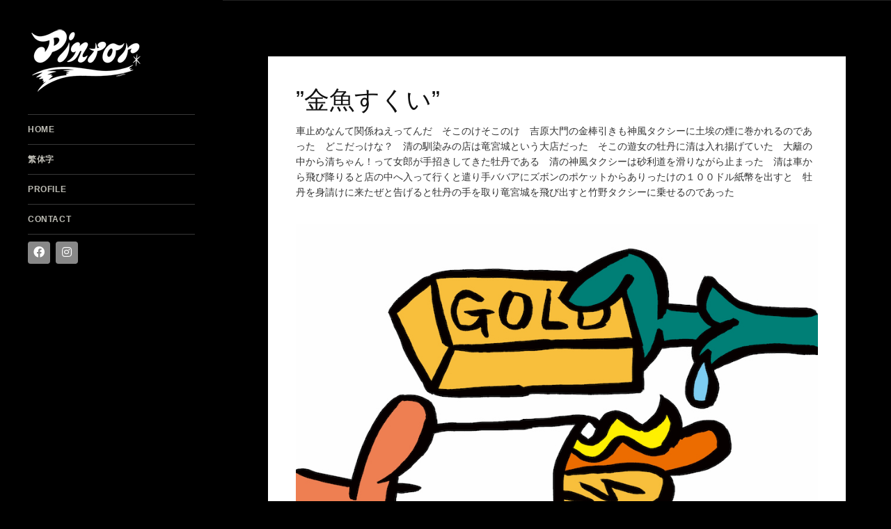

--- FILE ---
content_type: text/html; charset=UTF-8
request_url: https://mieishii.com/2021/06/01/%E9%87%91%E9%AD%9A%E3%81%99%E3%81%8F%E3%81%84/
body_size: 25042
content:


<!DOCTYPE html>
<html lang="ja">
	<head>
		<title>”金魚すくい” &#8211; MIe Ishii オフィシャルサイト</title>
<meta name='robots' content='max-image-preview:large' />

	<meta charset="UTF-8"/>
	
	<!--[if IE]>
	<meta http-equiv="X-UA-Compatible" content="IE=edge,chrome=1"><![endif]-->

	<!-- mobile meta -->
	<meta name="HandheldFriendly" content="True">
	<meta name="MobileOptimized" content="320">
	<meta name="viewport" content="width=device-width, initial-scale=1.0"/>
<link rel="alternate" type="application/rss+xml" title="MIe Ishii オフィシャルサイト &raquo; フィード" href="https://mieishii.com/feed/" />
<link rel="alternate" type="application/rss+xml" title="MIe Ishii オフィシャルサイト &raquo; コメントフィード" href="https://mieishii.com/comments/feed/" />
<script>
window._wpemojiSettings = {"baseUrl":"https:\/\/s.w.org\/images\/core\/emoji\/14.0.0\/72x72\/","ext":".png","svgUrl":"https:\/\/s.w.org\/images\/core\/emoji\/14.0.0\/svg\/","svgExt":".svg","source":{"concatemoji":"https:\/\/mieishii.com\/wp-includes\/js\/wp-emoji-release.min.js?ver=6.4.7"}};
/*! This file is auto-generated */
!function(i,n){var o,s,e;function c(e){try{var t={supportTests:e,timestamp:(new Date).valueOf()};sessionStorage.setItem(o,JSON.stringify(t))}catch(e){}}function p(e,t,n){e.clearRect(0,0,e.canvas.width,e.canvas.height),e.fillText(t,0,0);var t=new Uint32Array(e.getImageData(0,0,e.canvas.width,e.canvas.height).data),r=(e.clearRect(0,0,e.canvas.width,e.canvas.height),e.fillText(n,0,0),new Uint32Array(e.getImageData(0,0,e.canvas.width,e.canvas.height).data));return t.every(function(e,t){return e===r[t]})}function u(e,t,n){switch(t){case"flag":return n(e,"\ud83c\udff3\ufe0f\u200d\u26a7\ufe0f","\ud83c\udff3\ufe0f\u200b\u26a7\ufe0f")?!1:!n(e,"\ud83c\uddfa\ud83c\uddf3","\ud83c\uddfa\u200b\ud83c\uddf3")&&!n(e,"\ud83c\udff4\udb40\udc67\udb40\udc62\udb40\udc65\udb40\udc6e\udb40\udc67\udb40\udc7f","\ud83c\udff4\u200b\udb40\udc67\u200b\udb40\udc62\u200b\udb40\udc65\u200b\udb40\udc6e\u200b\udb40\udc67\u200b\udb40\udc7f");case"emoji":return!n(e,"\ud83e\udef1\ud83c\udffb\u200d\ud83e\udef2\ud83c\udfff","\ud83e\udef1\ud83c\udffb\u200b\ud83e\udef2\ud83c\udfff")}return!1}function f(e,t,n){var r="undefined"!=typeof WorkerGlobalScope&&self instanceof WorkerGlobalScope?new OffscreenCanvas(300,150):i.createElement("canvas"),a=r.getContext("2d",{willReadFrequently:!0}),o=(a.textBaseline="top",a.font="600 32px Arial",{});return e.forEach(function(e){o[e]=t(a,e,n)}),o}function t(e){var t=i.createElement("script");t.src=e,t.defer=!0,i.head.appendChild(t)}"undefined"!=typeof Promise&&(o="wpEmojiSettingsSupports",s=["flag","emoji"],n.supports={everything:!0,everythingExceptFlag:!0},e=new Promise(function(e){i.addEventListener("DOMContentLoaded",e,{once:!0})}),new Promise(function(t){var n=function(){try{var e=JSON.parse(sessionStorage.getItem(o));if("object"==typeof e&&"number"==typeof e.timestamp&&(new Date).valueOf()<e.timestamp+604800&&"object"==typeof e.supportTests)return e.supportTests}catch(e){}return null}();if(!n){if("undefined"!=typeof Worker&&"undefined"!=typeof OffscreenCanvas&&"undefined"!=typeof URL&&URL.createObjectURL&&"undefined"!=typeof Blob)try{var e="postMessage("+f.toString()+"("+[JSON.stringify(s),u.toString(),p.toString()].join(",")+"));",r=new Blob([e],{type:"text/javascript"}),a=new Worker(URL.createObjectURL(r),{name:"wpTestEmojiSupports"});return void(a.onmessage=function(e){c(n=e.data),a.terminate(),t(n)})}catch(e){}c(n=f(s,u,p))}t(n)}).then(function(e){for(var t in e)n.supports[t]=e[t],n.supports.everything=n.supports.everything&&n.supports[t],"flag"!==t&&(n.supports.everythingExceptFlag=n.supports.everythingExceptFlag&&n.supports[t]);n.supports.everythingExceptFlag=n.supports.everythingExceptFlag&&!n.supports.flag,n.DOMReady=!1,n.readyCallback=function(){n.DOMReady=!0}}).then(function(){return e}).then(function(){var e;n.supports.everything||(n.readyCallback(),(e=n.source||{}).concatemoji?t(e.concatemoji):e.wpemoji&&e.twemoji&&(t(e.twemoji),t(e.wpemoji)))}))}((window,document),window._wpemojiSettings);
</script>
<style id='wp-emoji-styles-inline-css'>

	img.wp-smiley, img.emoji {
		display: inline !important;
		border: none !important;
		box-shadow: none !important;
		height: 1em !important;
		width: 1em !important;
		margin: 0 0.07em !important;
		vertical-align: -0.1em !important;
		background: none !important;
		padding: 0 !important;
	}
</style>
<link rel='stylesheet' id='wp-block-library-css' href='https://mieishii.com/wp-includes/css/dist/block-library/style.min.css?ver=6.4.7' media='all' />
<style id='classic-theme-styles-inline-css'>
/*! This file is auto-generated */
.wp-block-button__link{color:#fff;background-color:#32373c;border-radius:9999px;box-shadow:none;text-decoration:none;padding:calc(.667em + 2px) calc(1.333em + 2px);font-size:1.125em}.wp-block-file__button{background:#32373c;color:#fff;text-decoration:none}
</style>
<style id='global-styles-inline-css'>
body{--wp--preset--color--black: #000000;--wp--preset--color--cyan-bluish-gray: #abb8c3;--wp--preset--color--white: #ffffff;--wp--preset--color--pale-pink: #f78da7;--wp--preset--color--vivid-red: #cf2e2e;--wp--preset--color--luminous-vivid-orange: #ff6900;--wp--preset--color--luminous-vivid-amber: #fcb900;--wp--preset--color--light-green-cyan: #7bdcb5;--wp--preset--color--vivid-green-cyan: #00d084;--wp--preset--color--pale-cyan-blue: #8ed1fc;--wp--preset--color--vivid-cyan-blue: #0693e3;--wp--preset--color--vivid-purple: #9b51e0;--wp--preset--gradient--vivid-cyan-blue-to-vivid-purple: linear-gradient(135deg,rgba(6,147,227,1) 0%,rgb(155,81,224) 100%);--wp--preset--gradient--light-green-cyan-to-vivid-green-cyan: linear-gradient(135deg,rgb(122,220,180) 0%,rgb(0,208,130) 100%);--wp--preset--gradient--luminous-vivid-amber-to-luminous-vivid-orange: linear-gradient(135deg,rgba(252,185,0,1) 0%,rgba(255,105,0,1) 100%);--wp--preset--gradient--luminous-vivid-orange-to-vivid-red: linear-gradient(135deg,rgba(255,105,0,1) 0%,rgb(207,46,46) 100%);--wp--preset--gradient--very-light-gray-to-cyan-bluish-gray: linear-gradient(135deg,rgb(238,238,238) 0%,rgb(169,184,195) 100%);--wp--preset--gradient--cool-to-warm-spectrum: linear-gradient(135deg,rgb(74,234,220) 0%,rgb(151,120,209) 20%,rgb(207,42,186) 40%,rgb(238,44,130) 60%,rgb(251,105,98) 80%,rgb(254,248,76) 100%);--wp--preset--gradient--blush-light-purple: linear-gradient(135deg,rgb(255,206,236) 0%,rgb(152,150,240) 100%);--wp--preset--gradient--blush-bordeaux: linear-gradient(135deg,rgb(254,205,165) 0%,rgb(254,45,45) 50%,rgb(107,0,62) 100%);--wp--preset--gradient--luminous-dusk: linear-gradient(135deg,rgb(255,203,112) 0%,rgb(199,81,192) 50%,rgb(65,88,208) 100%);--wp--preset--gradient--pale-ocean: linear-gradient(135deg,rgb(255,245,203) 0%,rgb(182,227,212) 50%,rgb(51,167,181) 100%);--wp--preset--gradient--electric-grass: linear-gradient(135deg,rgb(202,248,128) 0%,rgb(113,206,126) 100%);--wp--preset--gradient--midnight: linear-gradient(135deg,rgb(2,3,129) 0%,rgb(40,116,252) 100%);--wp--preset--font-size--small: 13px;--wp--preset--font-size--medium: 20px;--wp--preset--font-size--large: 36px;--wp--preset--font-size--x-large: 42px;--wp--preset--spacing--20: 0.44rem;--wp--preset--spacing--30: 0.67rem;--wp--preset--spacing--40: 1rem;--wp--preset--spacing--50: 1.5rem;--wp--preset--spacing--60: 2.25rem;--wp--preset--spacing--70: 3.38rem;--wp--preset--spacing--80: 5.06rem;--wp--preset--shadow--natural: 6px 6px 9px rgba(0, 0, 0, 0.2);--wp--preset--shadow--deep: 12px 12px 50px rgba(0, 0, 0, 0.4);--wp--preset--shadow--sharp: 6px 6px 0px rgba(0, 0, 0, 0.2);--wp--preset--shadow--outlined: 6px 6px 0px -3px rgba(255, 255, 255, 1), 6px 6px rgba(0, 0, 0, 1);--wp--preset--shadow--crisp: 6px 6px 0px rgba(0, 0, 0, 1);}:where(.is-layout-flex){gap: 0.5em;}:where(.is-layout-grid){gap: 0.5em;}body .is-layout-flow > .alignleft{float: left;margin-inline-start: 0;margin-inline-end: 2em;}body .is-layout-flow > .alignright{float: right;margin-inline-start: 2em;margin-inline-end: 0;}body .is-layout-flow > .aligncenter{margin-left: auto !important;margin-right: auto !important;}body .is-layout-constrained > .alignleft{float: left;margin-inline-start: 0;margin-inline-end: 2em;}body .is-layout-constrained > .alignright{float: right;margin-inline-start: 2em;margin-inline-end: 0;}body .is-layout-constrained > .aligncenter{margin-left: auto !important;margin-right: auto !important;}body .is-layout-constrained > :where(:not(.alignleft):not(.alignright):not(.alignfull)){max-width: var(--wp--style--global--content-size);margin-left: auto !important;margin-right: auto !important;}body .is-layout-constrained > .alignwide{max-width: var(--wp--style--global--wide-size);}body .is-layout-flex{display: flex;}body .is-layout-flex{flex-wrap: wrap;align-items: center;}body .is-layout-flex > *{margin: 0;}body .is-layout-grid{display: grid;}body .is-layout-grid > *{margin: 0;}:where(.wp-block-columns.is-layout-flex){gap: 2em;}:where(.wp-block-columns.is-layout-grid){gap: 2em;}:where(.wp-block-post-template.is-layout-flex){gap: 1.25em;}:where(.wp-block-post-template.is-layout-grid){gap: 1.25em;}.has-black-color{color: var(--wp--preset--color--black) !important;}.has-cyan-bluish-gray-color{color: var(--wp--preset--color--cyan-bluish-gray) !important;}.has-white-color{color: var(--wp--preset--color--white) !important;}.has-pale-pink-color{color: var(--wp--preset--color--pale-pink) !important;}.has-vivid-red-color{color: var(--wp--preset--color--vivid-red) !important;}.has-luminous-vivid-orange-color{color: var(--wp--preset--color--luminous-vivid-orange) !important;}.has-luminous-vivid-amber-color{color: var(--wp--preset--color--luminous-vivid-amber) !important;}.has-light-green-cyan-color{color: var(--wp--preset--color--light-green-cyan) !important;}.has-vivid-green-cyan-color{color: var(--wp--preset--color--vivid-green-cyan) !important;}.has-pale-cyan-blue-color{color: var(--wp--preset--color--pale-cyan-blue) !important;}.has-vivid-cyan-blue-color{color: var(--wp--preset--color--vivid-cyan-blue) !important;}.has-vivid-purple-color{color: var(--wp--preset--color--vivid-purple) !important;}.has-black-background-color{background-color: var(--wp--preset--color--black) !important;}.has-cyan-bluish-gray-background-color{background-color: var(--wp--preset--color--cyan-bluish-gray) !important;}.has-white-background-color{background-color: var(--wp--preset--color--white) !important;}.has-pale-pink-background-color{background-color: var(--wp--preset--color--pale-pink) !important;}.has-vivid-red-background-color{background-color: var(--wp--preset--color--vivid-red) !important;}.has-luminous-vivid-orange-background-color{background-color: var(--wp--preset--color--luminous-vivid-orange) !important;}.has-luminous-vivid-amber-background-color{background-color: var(--wp--preset--color--luminous-vivid-amber) !important;}.has-light-green-cyan-background-color{background-color: var(--wp--preset--color--light-green-cyan) !important;}.has-vivid-green-cyan-background-color{background-color: var(--wp--preset--color--vivid-green-cyan) !important;}.has-pale-cyan-blue-background-color{background-color: var(--wp--preset--color--pale-cyan-blue) !important;}.has-vivid-cyan-blue-background-color{background-color: var(--wp--preset--color--vivid-cyan-blue) !important;}.has-vivid-purple-background-color{background-color: var(--wp--preset--color--vivid-purple) !important;}.has-black-border-color{border-color: var(--wp--preset--color--black) !important;}.has-cyan-bluish-gray-border-color{border-color: var(--wp--preset--color--cyan-bluish-gray) !important;}.has-white-border-color{border-color: var(--wp--preset--color--white) !important;}.has-pale-pink-border-color{border-color: var(--wp--preset--color--pale-pink) !important;}.has-vivid-red-border-color{border-color: var(--wp--preset--color--vivid-red) !important;}.has-luminous-vivid-orange-border-color{border-color: var(--wp--preset--color--luminous-vivid-orange) !important;}.has-luminous-vivid-amber-border-color{border-color: var(--wp--preset--color--luminous-vivid-amber) !important;}.has-light-green-cyan-border-color{border-color: var(--wp--preset--color--light-green-cyan) !important;}.has-vivid-green-cyan-border-color{border-color: var(--wp--preset--color--vivid-green-cyan) !important;}.has-pale-cyan-blue-border-color{border-color: var(--wp--preset--color--pale-cyan-blue) !important;}.has-vivid-cyan-blue-border-color{border-color: var(--wp--preset--color--vivid-cyan-blue) !important;}.has-vivid-purple-border-color{border-color: var(--wp--preset--color--vivid-purple) !important;}.has-vivid-cyan-blue-to-vivid-purple-gradient-background{background: var(--wp--preset--gradient--vivid-cyan-blue-to-vivid-purple) !important;}.has-light-green-cyan-to-vivid-green-cyan-gradient-background{background: var(--wp--preset--gradient--light-green-cyan-to-vivid-green-cyan) !important;}.has-luminous-vivid-amber-to-luminous-vivid-orange-gradient-background{background: var(--wp--preset--gradient--luminous-vivid-amber-to-luminous-vivid-orange) !important;}.has-luminous-vivid-orange-to-vivid-red-gradient-background{background: var(--wp--preset--gradient--luminous-vivid-orange-to-vivid-red) !important;}.has-very-light-gray-to-cyan-bluish-gray-gradient-background{background: var(--wp--preset--gradient--very-light-gray-to-cyan-bluish-gray) !important;}.has-cool-to-warm-spectrum-gradient-background{background: var(--wp--preset--gradient--cool-to-warm-spectrum) !important;}.has-blush-light-purple-gradient-background{background: var(--wp--preset--gradient--blush-light-purple) !important;}.has-blush-bordeaux-gradient-background{background: var(--wp--preset--gradient--blush-bordeaux) !important;}.has-luminous-dusk-gradient-background{background: var(--wp--preset--gradient--luminous-dusk) !important;}.has-pale-ocean-gradient-background{background: var(--wp--preset--gradient--pale-ocean) !important;}.has-electric-grass-gradient-background{background: var(--wp--preset--gradient--electric-grass) !important;}.has-midnight-gradient-background{background: var(--wp--preset--gradient--midnight) !important;}.has-small-font-size{font-size: var(--wp--preset--font-size--small) !important;}.has-medium-font-size{font-size: var(--wp--preset--font-size--medium) !important;}.has-large-font-size{font-size: var(--wp--preset--font-size--large) !important;}.has-x-large-font-size{font-size: var(--wp--preset--font-size--x-large) !important;}
.wp-block-navigation a:where(:not(.wp-element-button)){color: inherit;}
:where(.wp-block-post-template.is-layout-flex){gap: 1.25em;}:where(.wp-block-post-template.is-layout-grid){gap: 1.25em;}
:where(.wp-block-columns.is-layout-flex){gap: 2em;}:where(.wp-block-columns.is-layout-grid){gap: 2em;}
.wp-block-pullquote{font-size: 1.5em;line-height: 1.6;}
</style>
<link rel='stylesheet' id='extension-frontend-css' href='https://mieishii.com/wp-content/plugins/polo_extension/assets/css/frontend/frontend.css?ver=6.4.7' media='all' />
<link rel='stylesheet' id='bootstrap-css' href='https://mieishii.com/wp-content/themes/polo/assets/vendor/bootstrap/css/bootstrap.min.css?ver=3.3.6' media='all' />
<link rel='stylesheet' id='theme-awesome-css' href='https://mieishii.com/wp-content/themes/polo/assets/vendor/fontawesome/css/all.min.css?ver=5.15.2' media='all' />
<link rel='stylesheet' id='animateit-css' href='https://mieishii.com/wp-content/themes/polo/assets/vendor/animateit/animate.min.css?ver=6.4.7' media='all' />
<link rel='stylesheet' id='owl-carousel-css' href='https://mieishii.com/wp-content/themes/polo/assets/vendor/owlcarousel/owl.carousel.css?ver=2.0.0' media='all' />
<link rel='stylesheet' id='magnific-popup-css' href='https://mieishii.com/wp-content/themes/polo/assets/vendor/magnific-popup/magnific-popup.css?ver=1.0.0' media='all' />
<link rel='stylesheet' id='share-likely-css' href='https://mieishii.com/wp-content/themes/polo/assets/css/likely.css?ver=6.4.7' media='all' />
<link rel='stylesheet' id='crum-theme-elements-css' href='https://mieishii.com/wp-content/themes/polo/assets/css/theme-elements.css?ver=6.4.7' media='all' />
<link rel='stylesheet' id='theme-base-style-css' href='https://mieishii.com/wp-content/themes/polo/style.css?ver=6.4.7' media='all' />
<style id='theme-base-style-inline-css'>
.page-title h1, .page-title span, .trail-item span, .trail-item::before{  }#logo, #logo img{max-height:90px ;}#header,#header-wrap,#header.header-sticky:not(.header-static) nav#mainMenu ul.main-menu,#mainMenu > ul,#header.header-sticky:not(.header-static) .nav-main-menu-responsive,#header .side-panel-button{height:90px ;}#header.header-modern + section,#header.header-transparent+section, #header.header-dark-transparent+section, #header.header-light-transparent+section , #header.header-transparent + .page-title-parallax{top:-90px ;margin-bottom:-90px ;}#header #top-search a i{line-height:90px}.body-custom-background, .animsition-loading{background-color:#000000;}
</style>
<link rel='stylesheet' id='crum-custom-blue-css' href='https://mieishii.com/wp-content/themes/polo/assets/css/color-variations/blue.css?ver=6.4.7' media='all' />
<link rel='stylesheet' id='child-style-css' href='https://mieishii.com/wp-content/themes/polo-child/style.css?ver=6.4.7' media='all' />
<script src="https://mieishii.com/wp-includes/js/jquery/jquery.min.js?ver=3.7.1" id="jquery-core-js"></script>
<script src="https://mieishii.com/wp-includes/js/jquery/jquery-migrate.min.js?ver=3.4.1" id="jquery-migrate-js"></script>
<link rel="https://api.w.org/" href="https://mieishii.com/wp-json/" /><link rel="alternate" type="application/json" href="https://mieishii.com/wp-json/wp/v2/posts/3273" /><link rel="EditURI" type="application/rsd+xml" title="RSD" href="https://mieishii.com/xmlrpc.php?rsd" />
<meta name="generator" content="WordPress 6.4.7" />
<link rel="canonical" href="https://mieishii.com/2021/06/01/%e9%87%91%e9%ad%9a%e3%81%99%e3%81%8f%e3%81%84/" />
<link rel='shortlink' href='https://mieishii.com/?p=3273' />
<link rel="alternate" type="application/json+oembed" href="https://mieishii.com/wp-json/oembed/1.0/embed?url=https%3A%2F%2Fmieishii.com%2F2021%2F06%2F01%2F%25e9%2587%2591%25e9%25ad%259a%25e3%2581%2599%25e3%2581%258f%25e3%2581%2584%2F" />
<link rel="alternate" type="text/xml+oembed" href="https://mieishii.com/wp-json/oembed/1.0/embed?url=https%3A%2F%2Fmieishii.com%2F2021%2F06%2F01%2F%25e9%2587%2591%25e9%25ad%259a%25e3%2581%2599%25e3%2581%258f%25e3%2581%2584%2F&#038;format=xml" />
<meta name="generator" content="Powered by WPBakery Page Builder - drag and drop page builder for WordPress."/>
<noscript><style> .wpb_animate_when_almost_visible { opacity: 1; }</style></noscript>	</head>

<body class="post-template-default single single-post postid-3273 single-format-standard wp-custom-logo body-custom-background wide side-panel-static wpb-js-composer js-comp-ver-6.13.0 vc_responsive" data-animation-icon="ring.svg" data-animation-in="fadeIn" data-animation-out="fadeOut" data-animation-icon-path="https://mieishii.com/wp-content/themes/polo/library/img/svg-loaders/">
<!-- WRAPPER -->
<div class="wrapper">

<header id="header" class="header-no-sticky header-dark header-side-panel"><div id="header-wrap"><div class="container"><div id="logo"><a href="https://mieishii.com/" rel="home" title="MIe Ishii オフィシャルサイト" class="logo" data-dark-logo="https://mieishii.com/wp-content/uploads/2023/12/cropped-pintor.png"><img src="https://mieishii.com/wp-content/uploads/2023/12/cropped-pintor.png" alt="MIe Ishii オフィシャルサイト"></a></div><div class="nav-main-menu-responsive"><button class="lines-button x"><span class="lines"></span></button></div><div id="side-panel-button" class="side-panel-button"><button class="lines-button x" type="button" ><span class="lines"></span></button></div><div id="side-panel" class="side-panel-dark"><div class="side-panel-wrap"><div id="panel-logo" class="m-b-30"><a href="https://mieishii.com/" rel="home" title="MIe Ishii オフィシャルサイト" class="logo" data-dark-logo="https://mieishii.com/wp-content/uploads/2023/12/cropped-pintor.png"><img src="https://mieishii.com/wp-content/uploads/2023/12/cropped-pintor.png" alt="MIe Ishii オフィシャルサイト"></a></div><div class="navbar-collapse collapse main-menu-collapse navigation-wrap"><div class="container"><nav id="mainMenu" class="main-menu mega-menu"><ul id="menu-mie-menu" class="main-menu nav nav-pills"><li id="nav-menu-item-6041" class="  menu-item menu-item-type-custom menu-item-object-custom menu-item-home"><a href="https://mieishii.com/" class="">HOME</a></li>
<li id="nav-menu-item-6051" class="  menu-item menu-item-type-custom menu-item-object-custom"><a href="https://mieishii.com/staffblog/" class="">繁体字</a></li>
<li id="nav-menu-item-1472" class="  menu-item menu-item-type-post_type menu-item-object-page"><a href="https://mieishii.com/profile/" class="">PROFILE</a></li>
<li id="nav-menu-item-1474" class="  menu-item menu-item-type-custom menu-item-object-custom"><a href="mailto:miechan@mieishii.com" class="">CONTACT</a></li>
</ul></nav></div></div><div class="panel-widget"><div class="social-icons social-icons-dark"><ul><li class="social-facebook"><a href="https://www.facebook.com/MieIshii.official"><i class="fab fa-facebook"></i></a></li><li class="social-instagram"><a href="https://www.instagram.com/mieishii_official/"><i class="fab fa-instagram"></i></a></li></ul></div></div><div class="panel-widget side-panel-footer"><div class="copyright-text text-center"></div></div></div></div></div></div></header>

<section class="content">

    <div class="container">

		<div class="row no-sidebar"><div id="main-content" class="container  post-content-single ">
		
        <div class="post-item">

			
						                <div class="single-post-title">
					<h1>”金魚すくい”</h1>                </div>
			
            <div class="post-content-details">

				<div class="post-meta"><div class="post-date"><span class="post-date-day">01</span> <span class="post-date-month">6月</span> <span class="post-date-year">2021</span></div><div class="post-comments"><a href="https://mieishii.com/2021/06/01/%e9%87%91%e9%ad%9a%e3%81%99%e3%81%8f%e3%81%84/#respond"><span class="post-comments-number"> 0</span> Comments</a></div><div class="post-category"><i class="fa fa-tag"></i><a href="https://mieishii.com/category/%e6%9c%aa%e5%88%86%e9%a1%9e/">未分類</a></div><div class="post-social"><div class="likely" data-url="https://mieishii.com/2021/06/01/%e9%87%91%e9%ad%9a%e3%81%99%e3%81%8f%e3%81%84/" data-title="”金魚すくい”"  ><div class="twitter"></div><div class="facebook"></div></div></div></div>
                <div class="post-description">
					<p>車止めなんて関係ねえってんだ　そこのけそこのけ　吉原大門の金棒引きも神風タクシーに土埃の煙に巻かれるのであった　どこだっけな？　清の馴染みの店は竜宮城という大店だった　そこの遊女の牡丹に清は入れ揚げていた　大籬の中から清ちゃん！って女郎が手招きしてきた牡丹である　清の神風タクシーは砂利道を滑りながら止まった　清は車から飛び降りると店の中へ入って行くと遣り手ババアにズボンのポケットからありったけの１００ドル紙幣を出すと　牡丹を身請けに来たぜと告げると牡丹の手を取り竜宮城を飛び出すと竹野タクシーに乗せるのであった</p>
<p><a href="http://sweetee.sakura.ne.jp/mie_wp2024/wp-content/uploads/2021/06/p３６p３７.jpeg"><img fetchpriority="high" decoding="async" class="alignnone size-full wp-image-3274" src="http://sweetee.sakura.ne.jp/mie_wp2024/wp-content/uploads/2021/06/p３６p３７.jpeg" alt="p３６p３７" width="886" height="630" srcset="https://mieishii.com/wp-content/uploads/2021/06/p３６p３７.jpeg 886w, https://mieishii.com/wp-content/uploads/2021/06/p３６p３７-300x213.jpeg 300w" sizes="(max-width: 886px) 100vw, 886px" /></a></p>
                </div>
                <!--post-description-->

				<div class="post-info"><span class="post-tags"></span></div>
            </div>
            <!--post-content-details-->

			
        </div>
        <!--post-item-->

		
		</div></div>
    </div>
    <!--.content-->

</section><!--.content-->




<!-- FOOTER -->
<footer id="footer" class="background-dark text-grey"></footer><!-- END: FOOTER -->

</div>
<!-- END: WRAPPER -->

<!-- GO TOP BUTTON -->
<a class="gototop gototop-button" href="#"><i class="fa fa-chevron-up"></i></a>

<script src="https://mieishii.com/wp-content/themes/polo/assets/vendor/plugins-compressed.js?ver=6.4.7" id="plugins-compressed-js-js"></script>
<script src="https://mieishii.com/wp-content/themes/polo/assets/js/theme-functions.js?ver=6.4.7" id="global-js-js"></script>
<script src="https://mieishii.com/wp-content/themes/polo/assets/js/likely.js?ver=2.4" id="crum-likely-js"></script>

</body>
</html>

